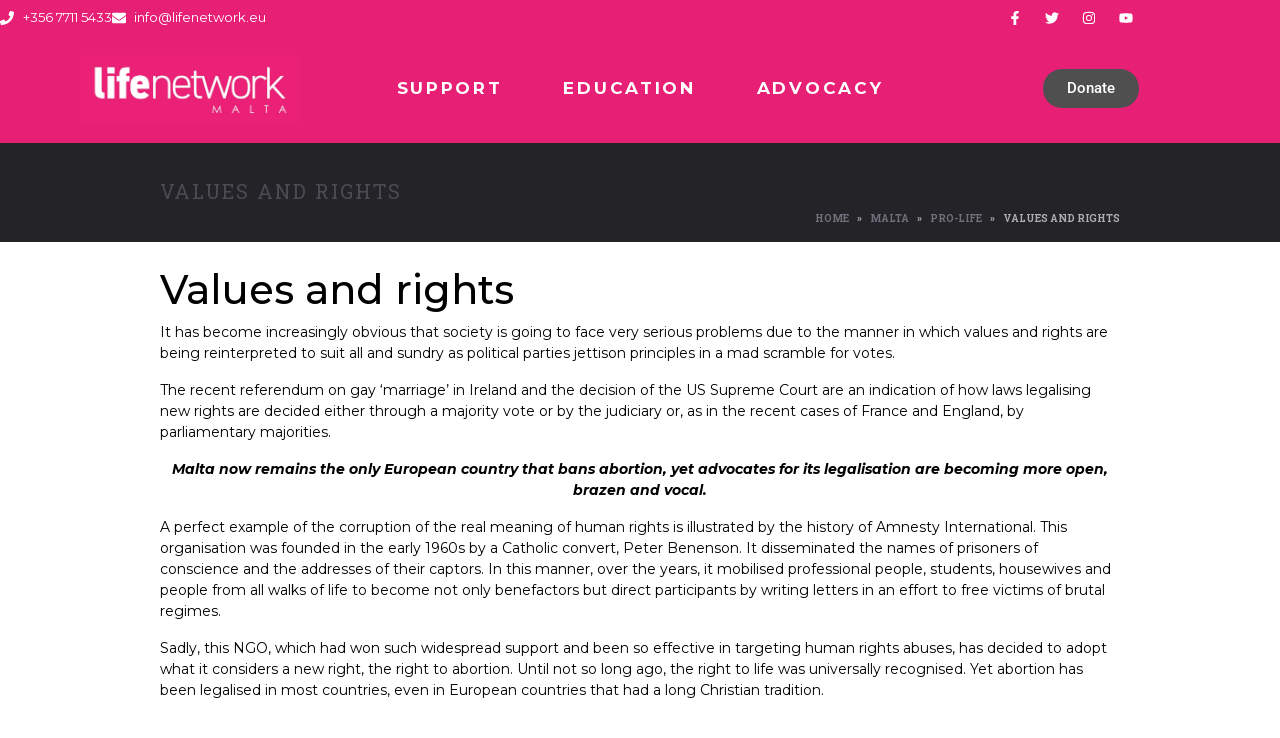

--- FILE ---
content_type: text/css
request_url: https://lifenetwork.eu/wp-content/uploads/elementor/css/post-17.css?ver=1768899829
body_size: 1455
content:
.elementor-17 .elementor-element.elementor-element-23298922 .elementor-repeater-item-b5dea23.jet-parallax-section__layout .jet-parallax-section__image{background-size:auto;}.elementor-bc-flex-widget .elementor-17 .elementor-element.elementor-element-10e0f04f.elementor-column:not(.raven-column-flex-vertical) .elementor-widget-wrap{align-items:center;}.elementor-17 .elementor-element.elementor-element-10e0f04f.elementor-column.elementor-element[data-element_type="column"]:not(.raven-column-flex-vertical) > .elementor-widget-wrap.elementor-element-populated{align-content:center;align-items:center;}.elementor-17 .elementor-element.elementor-element-10e0f04f.elementor-column.elementor-element[data-element_type="column"].raven-column-flex-vertical > .elementor-widget-wrap.elementor-element-populated{justify-content:center;}.elementor-widget-icon-list .elementor-icon-list-item:not(:last-child):after{border-color:var( --e-global-color-text );}.elementor-widget-icon-list .elementor-icon-list-icon i{color:var( --e-global-color-primary );}.elementor-widget-icon-list .elementor-icon-list-icon svg{fill:var( --e-global-color-primary );}.elementor-widget-icon-list .elementor-icon-list-item > .elementor-icon-list-text, .elementor-widget-icon-list .elementor-icon-list-item > a{font-family:var( --e-global-typography-text-font-family ), Sans-serif;font-weight:var( --e-global-typography-text-font-weight );}.elementor-widget-icon-list .elementor-icon-list-text{color:var( --e-global-color-secondary );}.elementor-17 .elementor-element.elementor-element-765037aa .elementor-icon-list-icon i{color:#FFFFFF;transition:color 0.3s;}.elementor-17 .elementor-element.elementor-element-765037aa .elementor-icon-list-icon svg{fill:#FFFFFF;transition:fill 0.3s;}.elementor-17 .elementor-element.elementor-element-765037aa .elementor-icon-list-item:hover .elementor-icon-list-icon i{color:#a9a9a9;}.elementor-17 .elementor-element.elementor-element-765037aa .elementor-icon-list-item:hover .elementor-icon-list-icon svg{fill:#a9a9a9;}.elementor-17 .elementor-element.elementor-element-765037aa{--e-icon-list-icon-size:14px;--icon-vertical-offset:0px;}.elementor-17 .elementor-element.elementor-element-765037aa .elementor-icon-list-item > .elementor-icon-list-text, .elementor-17 .elementor-element.elementor-element-765037aa .elementor-icon-list-item > a{font-family:"Montserrat", Sans-serif;font-size:13px;font-weight:400;text-transform:none;font-style:normal;line-height:35px;}.elementor-17 .elementor-element.elementor-element-765037aa .elementor-icon-list-text{color:#FFFFFF;transition:color 0.3s;}.elementor-17 .elementor-element.elementor-element-4788665d{--grid-template-columns:repeat(0, auto);--icon-size:14px;--grid-column-gap:5px;--grid-row-gap:0px;}.elementor-17 .elementor-element.elementor-element-4788665d .elementor-widget-container{text-align:right;}.elementor-17 .elementor-element.elementor-element-4788665d .elementor-social-icon{background-color:rgba(255,255,255,0);}.elementor-17 .elementor-element.elementor-element-4788665d .elementor-social-icon i{color:#FFFFFF;}.elementor-17 .elementor-element.elementor-element-4788665d .elementor-social-icon svg{fill:#FFFFFF;}.elementor-17 .elementor-element.elementor-element-4788665d .elementor-social-icon:hover{background-color:rgba(0,0,0,0);}.elementor-17 .elementor-element.elementor-element-4788665d .elementor-social-icon:hover i{color:var( --e-global-color-accent );}.elementor-17 .elementor-element.elementor-element-4788665d .elementor-social-icon:hover svg{fill:var( --e-global-color-accent );}.elementor-17 .elementor-element.elementor-element-23298922:not(.elementor-motion-effects-element-type-background), .elementor-17 .elementor-element.elementor-element-23298922 > .elementor-motion-effects-container > .elementor-motion-effects-layer{background-color:var( --e-global-color-primary );}.elementor-17 .elementor-element.elementor-element-23298922 > .elementor-container{min-height:35px;}.elementor-17 .elementor-element.elementor-element-23298922{transition:background 0.3s, border 0.3s, border-radius 0.3s, box-shadow 0.3s;}.elementor-17 .elementor-element.elementor-element-23298922 > .elementor-background-overlay{transition:background 0.3s, border-radius 0.3s, opacity 0.3s;}.elementor-17 .elementor-element.elementor-element-5fd9fde{--display:flex;--flex-direction:row;--container-widget-width:initial;--container-widget-height:100%;--container-widget-flex-grow:1;--container-widget-align-self:stretch;--flex-wrap-mobile:wrap;--gap:0px 0px;--row-gap:0px;--column-gap:0px;}.elementor-17 .elementor-element.elementor-element-5fd9fde:not(.elementor-motion-effects-element-type-background), .elementor-17 .elementor-element.elementor-element-5fd9fde > .elementor-motion-effects-container > .elementor-motion-effects-layer{background-color:var( --e-global-color-primary );}.elementor-17 .elementor-element.elementor-element-3ffd47a{--display:flex;--flex-direction:column;--container-widget-width:100%;--container-widget-height:initial;--container-widget-flex-grow:0;--container-widget-align-self:initial;--flex-wrap-mobile:wrap;}.elementor-widget-image .widget-image-caption{color:var( --e-global-color-text );font-family:var( --e-global-typography-text-font-family ), Sans-serif;font-weight:var( --e-global-typography-text-font-weight );}.elementor-17 .elementor-element.elementor-element-68c61bb{--display:flex;--flex-direction:column;--container-widget-width:100%;--container-widget-height:initial;--container-widget-flex-grow:0;--container-widget-align-self:initial;--flex-wrap-mobile:wrap;}.elementor-17 .elementor-element.elementor-element-68c61bb.e-con{--flex-grow:0;--flex-shrink:0;}.elementor-widget-raven-nav-menu .raven-nav-menu-main .raven-nav-menu > li > a.raven-menu-item{font-family:var( --e-global-typography-text-font-family ), Sans-serif;font-weight:var( --e-global-typography-text-font-weight );color:var( --e-global-color-text );}.elementor-widget-raven-nav-menu .raven-nav-menu-main .raven-nav-menu > li:not(.current-menu-parent):not(.current-menu-ancestor) > a.raven-menu-item:hover:not(.raven-menu-item-active), .elementor-widget-raven-nav-menu .raven-nav-menu-main .raven-nav-menu > li:not(.current-menu-parent):not(.current-menu-ancestor) > a.highlighted:not(.raven-menu-item-active){color:var( --e-global-color-accent );}.elementor-widget-raven-nav-menu .raven-nav-menu-main .raven-nav-menu > li > a.raven-menu-item-active, .elementor-widget-raven-nav-menu .raven-nav-menu-main .raven-nav-menu > li.current-menu-parent > a, .elementor-widget-raven-nav-menu .raven-nav-menu-main .raven-nav-menu > li.current-menu-ancestor > a{color:var( --e-global-color-accent );}.elementor-widget-raven-nav-menu .raven-nav-menu-main .raven-submenu > li > a.raven-submenu-item{font-family:var( --e-global-typography-text-font-family ), Sans-serif;font-weight:var( --e-global-typography-text-font-weight );color:var( --e-global-color-text );}.elementor-widget-raven-nav-menu .raven-nav-menu-main .raven-submenu > li:not(.current-menu-parent):not(.current-menu-ancestor) > a.raven-submenu-item:hover:not(.raven-menu-item-active), .elementor-widget-raven-nav-menu .raven-nav-menu-main .raven-submenu > li:not(.current-menu-parent):not(.current-menu-ancestor) > a.highlighted:not(.raven-menu-item-active){color:var( --e-global-color-accent );}.elementor-widget-raven-nav-menu .raven-nav-menu-main .raven-submenu > li > a.raven-menu-item-active, .elementor-widget-raven-nav-menu .raven-nav-menu-main .raven-submenu > li.current-menu-parent > a, .elementor-widget-raven-nav-menu .raven-nav-menu-main .raven-submenu > li.current-menu-ancestor > a{color:var( --e-global-color-accent );}.elementor-widget-raven-nav-menu .raven-nav-menu-mobile .raven-nav-menu li > a{font-family:var( --e-global-typography-text-font-family ), Sans-serif;font-weight:var( --e-global-typography-text-font-weight );color:var( --e-global-color-text );}.elementor-widget-raven-nav-menu .raven-nav-menu-mobile .raven-nav-menu li > a:hover{color:var( --e-global-color-accent );}.elementor-widget-raven-nav-menu .raven-nav-menu-mobile .raven-nav-menu li > a.raven-menu-item-active, .elementor-widget-raven-nav-menu .raven-nav-menu-mobile .raven-nav-menu li > a:active, .elementor-widget-raven-nav-menu .raven-nav-menu-mobile .raven-nav-menu > li.current-menu-ancestor > a.raven-menu-item, .elementor-widget-raven-nav-menu li.menu-item.current-menu-ancestor > a.raven-submenu-item.has-submenu{color:var( --e-global-color-accent );}.elementor-widget-raven-nav-menu .raven-nav-menu-toggle-button{color:var( --e-global-color-secondary );}.elementor-widget-raven-nav-menu .raven-nav-menu-toggle-button svg{fill:var( --e-global-color-secondary );}.elementor-widget-raven-nav-menu .hamburger-inner, .elementor-widget-raven-nav-menu .hamburger-inner::after, .elementor-widget-raven-nav-menu .hamburger-inner::before{background-color:var( --e-global-color-secondary );}.elementor-widget-raven-nav-menu .raven-nav-menu-toggle-button:hover{color:var( --e-global-color-accent );}.elementor-widget-raven-nav-menu .raven-nav-menu-toggle-button:hover svg{fill:var( --e-global-color-accent );}.elementor-widget-raven-nav-menu .raven-nav-menu-toggle-button:hover .hamburger-inner, .elementor-widget-raven-nav-menu .raven-nav-menu-toggle-button:hover  .hamburger-inner::after, .elementor-widget-raven-nav-menu .raven-nav-menu-toggle-button:hover  .hamburger-inner::before{background-color:var( --e-global-color-accent );}.elementor-17 .elementor-element.elementor-element-d903367 .raven-nav-menu-vertical .raven-nav-menu li > a{justify-content:center !important;}.elementor-17 .elementor-element.elementor-element-d903367 > .elementor-widget-container{margin:13px 0px 0px 0px;}.elementor-17 .elementor-element.elementor-element-d903367 .raven-nav-menu-main .raven-nav-menu > li > a.raven-menu-item{font-family:"Montserrat", Sans-serif;font-size:17px;font-weight:700;text-transform:uppercase;letter-spacing:2.7px;color:#FFFFFF;}.elementor-17 .elementor-element.elementor-element-d903367 .raven-nav-menu-horizontal .raven-nav-menu > li:not(:last-child){margin-right:21px;}.elementor-17 .elementor-element.elementor-element-d903367 .raven-nav-menu-vertical .raven-nav-menu > li:not(:last-child){margin-bottom:21px;}.elementor-17 .elementor-element.elementor-element-d903367 .raven-nav-menu-main .raven-nav-menu > li:not(.current-menu-parent):not(.current-menu-ancestor) > a.raven-menu-item:hover:not(.raven-menu-item-active), .elementor-17 .elementor-element.elementor-element-d903367 .raven-nav-menu-main .raven-nav-menu > li:not(.current-menu-parent):not(.current-menu-ancestor) > a.highlighted:not(.raven-menu-item-active){color:#FFFFFF;}.elementor-17 .elementor-element.elementor-element-d903367 .raven-nav-menu-main .raven-submenu > li:not(:last-child){border-bottom-width:1px;}.elementor-17 .elementor-element.elementor-element-d903367 .raven-nav-menu-mobile .raven-nav-menu li > a{font-family:"Montserrat", Sans-serif;font-weight:400;padding:8px 32px 8px 32px;justify-content:left !important;color:var( --e-global-color-primary );}.elementor-17 .elementor-element.elementor-element-d903367 .raven-nav-menu-toggle{text-align:center;}.elementor-17 .elementor-element.elementor-element-9371125{--display:flex;--flex-direction:column;--container-widget-width:100%;--container-widget-height:initial;--container-widget-flex-grow:0;--container-widget-align-self:initial;--flex-wrap-mobile:wrap;}.elementor-widget-button .elementor-button{background-color:var( --e-global-color-accent );font-family:var( --e-global-typography-accent-font-family ), Sans-serif;font-weight:var( --e-global-typography-accent-font-weight );}.elementor-17 .elementor-element.elementor-element-506ee35 .elementor-button{background-color:var( --e-global-color-secondary );border-radius:24px 24px 24px 24px;}.elementor-17 .elementor-element.elementor-element-506ee35 > .elementor-widget-container{margin:14px 0px 0px 0px;}@media(max-width:1024px){.elementor-17 .elementor-element.elementor-element-765037aa > .elementor-widget-container{padding:0px 0px 0px 20px;}.elementor-17 .elementor-element.elementor-element-4788665d > .elementor-widget-container{padding:0px 20px 0px 0px;}}@media(max-width:767px){.elementor-17 .elementor-element.elementor-element-d903367 .raven-nav-menu-toggle-button{color:var( --e-global-color-text );}.elementor-17 .elementor-element.elementor-element-d903367 .raven-nav-menu-toggle-button svg{fill:var( --e-global-color-text );}.elementor-17 .elementor-element.elementor-element-d903367 .hamburger-inner, .elementor-17 .elementor-element.elementor-element-d903367 .hamburger-inner::after, .elementor-17 .elementor-element.elementor-element-d903367 .hamburger-inner::before{background-color:var( --e-global-color-text );}}@media(min-width:768px){.elementor-17 .elementor-element.elementor-element-3ffd47a{--width:25%;}.elementor-17 .elementor-element.elementor-element-68c61bb{--width:58.076%;}.elementor-17 .elementor-element.elementor-element-9371125{--width:25%;}}/* Start JX Custom Fonts CSS *//* End JX Custom Fonts CSS */

--- FILE ---
content_type: text/css
request_url: https://lifenetwork.eu/wp-content/uploads/elementor/css/post-107.css?ver=1768899829
body_size: 1339
content:
.elementor-107 .elementor-element.elementor-element-4ec2244f .elementor-repeater-item-2e93b42.jet-parallax-section__layout .jet-parallax-section__image{background-size:auto;}.elementor-bc-flex-widget .elementor-107 .elementor-element.elementor-element-6e6957d3.elementor-column:not(.raven-column-flex-vertical) .elementor-widget-wrap{align-items:center;}.elementor-107 .elementor-element.elementor-element-6e6957d3.elementor-column.elementor-element[data-element_type="column"]:not(.raven-column-flex-vertical) > .elementor-widget-wrap.elementor-element-populated{align-content:center;align-items:center;}.elementor-107 .elementor-element.elementor-element-6e6957d3.elementor-column.elementor-element[data-element_type="column"].raven-column-flex-vertical > .elementor-widget-wrap.elementor-element-populated{justify-content:center;}.elementor-widget-image .widget-image-caption{color:var( --e-global-color-text );font-family:var( --e-global-typography-text-font-family ), Sans-serif;font-weight:var( --e-global-typography-text-font-weight );}.elementor-bc-flex-widget .elementor-107 .elementor-element.elementor-element-832b27a.elementor-column:not(.raven-column-flex-vertical) .elementor-widget-wrap{align-items:center;}.elementor-107 .elementor-element.elementor-element-832b27a.elementor-column.elementor-element[data-element_type="column"]:not(.raven-column-flex-vertical) > .elementor-widget-wrap.elementor-element-populated{align-content:center;align-items:center;}.elementor-107 .elementor-element.elementor-element-832b27a.elementor-column.elementor-element[data-element_type="column"].raven-column-flex-vertical > .elementor-widget-wrap.elementor-element-populated{justify-content:center;}.elementor-107 .elementor-element.elementor-element-82321bd{--display:flex;--flex-direction:column;--container-widget-width:100%;--container-widget-height:initial;--container-widget-flex-grow:0;--container-widget-align-self:initial;--flex-wrap-mobile:wrap;}.elementor-107 .elementor-element.elementor-element-82321bd.e-con{--flex-grow:0;--flex-shrink:0;}.elementor-widget-raven-nav-menu .raven-nav-menu-main .raven-nav-menu > li > a.raven-menu-item{font-family:var( --e-global-typography-text-font-family ), Sans-serif;font-weight:var( --e-global-typography-text-font-weight );color:var( --e-global-color-text );}.elementor-widget-raven-nav-menu .raven-nav-menu-main .raven-nav-menu > li:not(.current-menu-parent):not(.current-menu-ancestor) > a.raven-menu-item:hover:not(.raven-menu-item-active), .elementor-widget-raven-nav-menu .raven-nav-menu-main .raven-nav-menu > li:not(.current-menu-parent):not(.current-menu-ancestor) > a.highlighted:not(.raven-menu-item-active){color:var( --e-global-color-accent );}.elementor-widget-raven-nav-menu .raven-nav-menu-main .raven-nav-menu > li > a.raven-menu-item-active, .elementor-widget-raven-nav-menu .raven-nav-menu-main .raven-nav-menu > li.current-menu-parent > a, .elementor-widget-raven-nav-menu .raven-nav-menu-main .raven-nav-menu > li.current-menu-ancestor > a{color:var( --e-global-color-accent );}.elementor-widget-raven-nav-menu .raven-nav-menu-main .raven-submenu > li > a.raven-submenu-item{font-family:var( --e-global-typography-text-font-family ), Sans-serif;font-weight:var( --e-global-typography-text-font-weight );color:var( --e-global-color-text );}.elementor-widget-raven-nav-menu .raven-nav-menu-main .raven-submenu > li:not(.current-menu-parent):not(.current-menu-ancestor) > a.raven-submenu-item:hover:not(.raven-menu-item-active), .elementor-widget-raven-nav-menu .raven-nav-menu-main .raven-submenu > li:not(.current-menu-parent):not(.current-menu-ancestor) > a.highlighted:not(.raven-menu-item-active){color:var( --e-global-color-accent );}.elementor-widget-raven-nav-menu .raven-nav-menu-main .raven-submenu > li > a.raven-menu-item-active, .elementor-widget-raven-nav-menu .raven-nav-menu-main .raven-submenu > li.current-menu-parent > a, .elementor-widget-raven-nav-menu .raven-nav-menu-main .raven-submenu > li.current-menu-ancestor > a{color:var( --e-global-color-accent );}.elementor-widget-raven-nav-menu .raven-nav-menu-mobile .raven-nav-menu li > a{font-family:var( --e-global-typography-text-font-family ), Sans-serif;font-weight:var( --e-global-typography-text-font-weight );color:var( --e-global-color-text );}.elementor-widget-raven-nav-menu .raven-nav-menu-mobile .raven-nav-menu li > a:hover{color:var( --e-global-color-accent );}.elementor-widget-raven-nav-menu .raven-nav-menu-mobile .raven-nav-menu li > a.raven-menu-item-active, .elementor-widget-raven-nav-menu .raven-nav-menu-mobile .raven-nav-menu li > a:active, .elementor-widget-raven-nav-menu .raven-nav-menu-mobile .raven-nav-menu > li.current-menu-ancestor > a.raven-menu-item, .elementor-widget-raven-nav-menu li.menu-item.current-menu-ancestor > a.raven-submenu-item.has-submenu{color:var( --e-global-color-accent );}.elementor-widget-raven-nav-menu .raven-nav-menu-toggle-button{color:var( --e-global-color-secondary );}.elementor-widget-raven-nav-menu .raven-nav-menu-toggle-button svg{fill:var( --e-global-color-secondary );}.elementor-widget-raven-nav-menu .hamburger-inner, .elementor-widget-raven-nav-menu .hamburger-inner::after, .elementor-widget-raven-nav-menu .hamburger-inner::before{background-color:var( --e-global-color-secondary );}.elementor-widget-raven-nav-menu .raven-nav-menu-toggle-button:hover{color:var( --e-global-color-accent );}.elementor-widget-raven-nav-menu .raven-nav-menu-toggle-button:hover svg{fill:var( --e-global-color-accent );}.elementor-widget-raven-nav-menu .raven-nav-menu-toggle-button:hover .hamburger-inner, .elementor-widget-raven-nav-menu .raven-nav-menu-toggle-button:hover  .hamburger-inner::after, .elementor-widget-raven-nav-menu .raven-nav-menu-toggle-button:hover  .hamburger-inner::before{background-color:var( --e-global-color-accent );}.elementor-107 .elementor-element.elementor-element-018875c .raven-nav-menu-vertical .raven-nav-menu li > a{justify-content:center !important;}.elementor-107 .elementor-element.elementor-element-018875c > .elementor-widget-container{margin:13px 0px 0px 0px;}.elementor-107 .elementor-element.elementor-element-018875c .raven-nav-menu-main .raven-nav-menu > li > a.raven-menu-item{font-family:"Montserrat", Sans-serif;font-size:17px;font-weight:700;text-transform:uppercase;letter-spacing:2.7px;color:#FFFFFF;}.elementor-107 .elementor-element.elementor-element-018875c .raven-nav-menu-horizontal .raven-nav-menu > li:not(:last-child){margin-right:21px;}.elementor-107 .elementor-element.elementor-element-018875c .raven-nav-menu-vertical .raven-nav-menu > li:not(:last-child){margin-bottom:21px;}.elementor-107 .elementor-element.elementor-element-018875c .raven-nav-menu-main .raven-nav-menu > li:not(.current-menu-parent):not(.current-menu-ancestor) > a.raven-menu-item:hover:not(.raven-menu-item-active), .elementor-107 .elementor-element.elementor-element-018875c .raven-nav-menu-main .raven-nav-menu > li:not(.current-menu-parent):not(.current-menu-ancestor) > a.highlighted:not(.raven-menu-item-active){color:#FFFFFF;}.elementor-107 .elementor-element.elementor-element-018875c .raven-nav-menu-main .raven-submenu > li:not(:last-child){border-bottom-width:1px;}.elementor-107 .elementor-element.elementor-element-018875c .raven-nav-menu-mobile .raven-nav-menu li > a{font-family:"Montserrat", Sans-serif;font-weight:400;padding:8px 32px 8px 32px;justify-content:left !important;color:var( --e-global-color-primary );}.elementor-107 .elementor-element.elementor-element-018875c .raven-nav-menu-toggle{text-align:center;}.elementor-bc-flex-widget .elementor-107 .elementor-element.elementor-element-2a9316f.elementor-column:not(.raven-column-flex-vertical) .elementor-widget-wrap{align-items:center;}.elementor-107 .elementor-element.elementor-element-2a9316f.elementor-column.elementor-element[data-element_type="column"]:not(.raven-column-flex-vertical) > .elementor-widget-wrap.elementor-element-populated{align-content:center;align-items:center;}.elementor-107 .elementor-element.elementor-element-2a9316f.elementor-column.elementor-element[data-element_type="column"].raven-column-flex-vertical > .elementor-widget-wrap.elementor-element-populated{justify-content:center;}.elementor-widget-button .elementor-button{background-color:var( --e-global-color-accent );font-family:var( --e-global-typography-accent-font-family ), Sans-serif;font-weight:var( --e-global-typography-accent-font-weight );}.elementor-107 .elementor-element.elementor-element-cbf6635 .elementor-button{background-color:var( --e-global-color-secondary );border-radius:24px 24px 24px 24px;}.elementor-107 .elementor-element.elementor-element-cbf6635 > .elementor-widget-container{margin:14px 0px 0px 0px;}.elementor-107 .elementor-element.elementor-element-4ec2244f:not(.elementor-motion-effects-element-type-background), .elementor-107 .elementor-element.elementor-element-4ec2244f > .elementor-motion-effects-container > .elementor-motion-effects-layer{background-color:var( --e-global-color-primary );}.elementor-107 .elementor-element.elementor-element-4ec2244f > .elementor-container{min-height:51px;}.elementor-107 .elementor-element.elementor-element-4ec2244f{transition:background 0.3s, border 0.3s, border-radius 0.3s, box-shadow 0.3s;padding:20px 20px 20px 20px;}.elementor-107 .elementor-element.elementor-element-4ec2244f > .elementor-background-overlay{transition:background 0.3s, border-radius 0.3s, opacity 0.3s;}.elementor-107 .elementor-element.elementor-element-d437a52 .elementor-repeater-item-c686ccc.jet-parallax-section__layout .jet-parallax-section__image{background-size:auto;}.elementor-widget-divider{--divider-color:var( --e-global-color-secondary );}.elementor-widget-divider .elementor-divider__text{color:var( --e-global-color-secondary );font-family:var( --e-global-typography-secondary-font-family ), Sans-serif;font-size:var( --e-global-typography-secondary-font-size );font-weight:var( --e-global-typography-secondary-font-weight );}.elementor-widget-divider.elementor-view-stacked .elementor-icon{background-color:var( --e-global-color-secondary );}.elementor-widget-divider.elementor-view-framed .elementor-icon, .elementor-widget-divider.elementor-view-default .elementor-icon{color:var( --e-global-color-secondary );border-color:var( --e-global-color-secondary );}.elementor-widget-divider.elementor-view-framed .elementor-icon, .elementor-widget-divider.elementor-view-default .elementor-icon svg{fill:var( --e-global-color-secondary );}.elementor-107 .elementor-element.elementor-element-880478d{--divider-border-style:solid;--divider-color:#d80000;--divider-border-width:1px;}.elementor-107 .elementor-element.elementor-element-880478d .elementor-divider-separator{width:100%;}.elementor-107 .elementor-element.elementor-element-880478d .elementor-divider{padding-block-start:0px;padding-block-end:0px;}.elementor-107 .elementor-element.elementor-element-abafc29{--display:flex;--flex-direction:column;--container-widget-width:100%;--container-widget-height:initial;--container-widget-flex-grow:0;--container-widget-align-self:initial;--flex-wrap-mobile:wrap;}@media(max-width:1024px){.elementor-widget-divider .elementor-divider__text{font-size:var( --e-global-typography-secondary-font-size );}}@media(min-width:768px){.elementor-107 .elementor-element.elementor-element-6e6957d3{width:20%;}.elementor-107 .elementor-element.elementor-element-832b27a{width:67%;}.elementor-107 .elementor-element.elementor-element-82321bd{--width:144.086%;}.elementor-107 .elementor-element.elementor-element-2a9316f{width:12.332%;}}@media(max-width:767px){.elementor-107 .elementor-element.elementor-element-018875c .raven-nav-menu-toggle-button{color:var( --e-global-color-text );}.elementor-107 .elementor-element.elementor-element-018875c .raven-nav-menu-toggle-button svg{fill:var( --e-global-color-text );}.elementor-107 .elementor-element.elementor-element-018875c .hamburger-inner, .elementor-107 .elementor-element.elementor-element-018875c .hamburger-inner::after, .elementor-107 .elementor-element.elementor-element-018875c .hamburger-inner::before{background-color:var( --e-global-color-text );}.elementor-widget-divider .elementor-divider__text{font-size:var( --e-global-typography-secondary-font-size );}}/* Start JX Custom Fonts CSS *//* End JX Custom Fonts CSS */

--- FILE ---
content_type: text/css
request_url: https://lifenetwork.eu/wp-content/uploads/elementor/css/post-241.css?ver=1768899830
body_size: 1291
content:
.elementor-241 .elementor-element.elementor-element-ddcfae4 .elementor-repeater-item-b1556cc.jet-parallax-section__layout .jet-parallax-section__image{background-size:auto;}.elementor-241 .elementor-element.elementor-element-884d616 .elementor-repeater-item-7b508f2.jet-parallax-section__layout .jet-parallax-section__image{background-size:auto;}.elementor-241 .elementor-element.elementor-element-22cf179 > .elementor-element-populated{padding:20px 20px 20px 20px;}.elementor-241 .elementor-element.elementor-element-70bb5ae .raven-site-logo img, .elementor-241 .elementor-element.elementor-element-70bb5ae .raven-site-logo svg{width:57%;}.elementor-241 .elementor-element.elementor-element-70bb5ae .raven-site-logo{text-align:left;}.elementor-widget-raven-heading .raven-heading, .elementor-widget-raven-heading .raven-heading a{font-family:var( --e-global-typography-primary-font-family ), Sans-serif;font-size:var( --e-global-typography-primary-font-size );font-weight:var( --e-global-typography-primary-font-weight );}.elementor-241 .elementor-element.elementor-element-887bc52 .raven-heading-title, .elementor-241 .elementor-element.elementor-element-887bc52 .raven-heading-title-inner{color:#ffffff;-webkit-text-fill-color:initial;}.elementor-241 .elementor-element.elementor-element-887bc52 .raven-heading, .elementor-241 .elementor-element.elementor-element-887bc52 .raven-heading a{font-family:"Montserrat", Sans-serif;font-size:14px;font-weight:400;text-transform:uppercase;font-style:normal;line-height:23.24px;letter-spacing:1px;}.elementor-241 .elementor-element.elementor-element-0028098{--grid-template-columns:repeat(0, auto);--icon-size:14px;--grid-column-gap:5px;--grid-row-gap:0px;}.elementor-241 .elementor-element.elementor-element-0028098 .elementor-widget-container{text-align:left;}.elementor-241 .elementor-element.elementor-element-0028098 > .elementor-widget-container{margin:-23px 0px 0px 0px;}.elementor-241 .elementor-element.elementor-element-0028098 .elementor-social-icon{background-color:rgba(255,255,255,0);}.elementor-241 .elementor-element.elementor-element-0028098 .elementor-social-icon i{color:#FFFFFF;}.elementor-241 .elementor-element.elementor-element-0028098 .elementor-social-icon svg{fill:#FFFFFF;}.elementor-241 .elementor-element.elementor-element-0028098 .elementor-social-icon:hover{background-color:rgba(0,0,0,0);}.elementor-241 .elementor-element.elementor-element-0028098 .elementor-social-icon:hover i{color:var( --e-global-color-accent );}.elementor-241 .elementor-element.elementor-element-0028098 .elementor-social-icon:hover svg{fill:var( --e-global-color-accent );}.elementor-widget-text-editor{font-family:var( --e-global-typography-text-font-family ), Sans-serif;font-weight:var( --e-global-typography-text-font-weight );color:var( --e-global-color-text );}.elementor-widget-text-editor.elementor-drop-cap-view-stacked .elementor-drop-cap{background-color:var( --e-global-color-primary );}.elementor-widget-text-editor.elementor-drop-cap-view-framed .elementor-drop-cap, .elementor-widget-text-editor.elementor-drop-cap-view-default .elementor-drop-cap{color:var( --e-global-color-primary );border-color:var( --e-global-color-primary );}.elementor-241 .elementor-element.elementor-element-42cfc4b{text-align:start;font-family:"Montserrat", Sans-serif;font-size:14px;font-weight:400;text-transform:capitalize;font-style:normal;line-height:23.24px;color:var( --e-global-color-text );}.elementor-241 .elementor-element.elementor-element-8ac28a5 > .elementor-element-populated{padding:20px 20px 20px 20px;}.elementor-241 .elementor-element.elementor-element-7849052 .raven-heading-title, .elementor-241 .elementor-element.elementor-element-7849052 .raven-heading-title-inner{color:#ffffff;-webkit-text-fill-color:initial;}.elementor-241 .elementor-element.elementor-element-7849052 .raven-heading, .elementor-241 .elementor-element.elementor-element-7849052 .raven-heading a{font-family:"Montserrat", Sans-serif;font-size:14px;font-weight:400;text-transform:uppercase;font-style:normal;line-height:23.24px;letter-spacing:1px;}.elementor-widget-icon-list .elementor-icon-list-item:not(:last-child):after{border-color:var( --e-global-color-text );}.elementor-widget-icon-list .elementor-icon-list-icon i{color:var( --e-global-color-primary );}.elementor-widget-icon-list .elementor-icon-list-icon svg{fill:var( --e-global-color-primary );}.elementor-widget-icon-list .elementor-icon-list-item > .elementor-icon-list-text, .elementor-widget-icon-list .elementor-icon-list-item > a{font-family:var( --e-global-typography-text-font-family ), Sans-serif;font-weight:var( --e-global-typography-text-font-weight );}.elementor-widget-icon-list .elementor-icon-list-text{color:var( --e-global-color-secondary );}.elementor-241 .elementor-element.elementor-element-c454247 .elementor-icon-list-items:not(.elementor-inline-items) .elementor-icon-list-item:not(:last-child){padding-block-end:calc(3px/2);}.elementor-241 .elementor-element.elementor-element-c454247 .elementor-icon-list-items:not(.elementor-inline-items) .elementor-icon-list-item:not(:first-child){margin-block-start:calc(3px/2);}.elementor-241 .elementor-element.elementor-element-c454247 .elementor-icon-list-items.elementor-inline-items .elementor-icon-list-item{margin-inline:calc(3px/2);}.elementor-241 .elementor-element.elementor-element-c454247 .elementor-icon-list-items.elementor-inline-items{margin-inline:calc(-3px/2);}.elementor-241 .elementor-element.elementor-element-c454247 .elementor-icon-list-items.elementor-inline-items .elementor-icon-list-item:after{inset-inline-end:calc(-3px/2);}.elementor-241 .elementor-element.elementor-element-c454247 .elementor-icon-list-icon i{transition:color 0.3s;}.elementor-241 .elementor-element.elementor-element-c454247 .elementor-icon-list-icon svg{transition:fill 0.3s;}.elementor-241 .elementor-element.elementor-element-c454247{--e-icon-list-icon-size:14px;--icon-vertical-offset:0px;}.elementor-241 .elementor-element.elementor-element-c454247 .elementor-icon-list-item > .elementor-icon-list-text, .elementor-241 .elementor-element.elementor-element-c454247 .elementor-icon-list-item > a{font-family:"Montserrat", Sans-serif;font-size:14px;font-weight:normal;}.elementor-241 .elementor-element.elementor-element-c454247 .elementor-icon-list-text{color:var( --e-global-color-text );transition:color 0.3s;}.elementor-241 .elementor-element.elementor-element-c454247 .elementor-icon-list-item:hover .elementor-icon-list-text{color:var( --e-global-color-primary );}.elementor-241 .elementor-element.elementor-element-6c3ea78 > .elementor-element-populated{padding:20px 20px 20px 20px;}.elementor-241 .elementor-element.elementor-element-5ed0b3c .raven-heading-title, .elementor-241 .elementor-element.elementor-element-5ed0b3c .raven-heading-title-inner{color:#ffffff;-webkit-text-fill-color:initial;}.elementor-241 .elementor-element.elementor-element-5ed0b3c .raven-heading, .elementor-241 .elementor-element.elementor-element-5ed0b3c .raven-heading a{font-family:"Montserrat", Sans-serif;font-size:14px;font-weight:400;text-transform:uppercase;font-style:normal;line-height:23.24px;letter-spacing:1px;}.elementor-241 .elementor-element.elementor-element-51d6290 .elementor-icon-list-items:not(.elementor-inline-items) .elementor-icon-list-item:not(:last-child){padding-block-end:calc(3px/2);}.elementor-241 .elementor-element.elementor-element-51d6290 .elementor-icon-list-items:not(.elementor-inline-items) .elementor-icon-list-item:not(:first-child){margin-block-start:calc(3px/2);}.elementor-241 .elementor-element.elementor-element-51d6290 .elementor-icon-list-items.elementor-inline-items .elementor-icon-list-item{margin-inline:calc(3px/2);}.elementor-241 .elementor-element.elementor-element-51d6290 .elementor-icon-list-items.elementor-inline-items{margin-inline:calc(-3px/2);}.elementor-241 .elementor-element.elementor-element-51d6290 .elementor-icon-list-items.elementor-inline-items .elementor-icon-list-item:after{inset-inline-end:calc(-3px/2);}.elementor-241 .elementor-element.elementor-element-51d6290 .elementor-icon-list-icon i{transition:color 0.3s;}.elementor-241 .elementor-element.elementor-element-51d6290 .elementor-icon-list-icon svg{transition:fill 0.3s;}.elementor-241 .elementor-element.elementor-element-51d6290{--e-icon-list-icon-size:14px;--icon-vertical-offset:0px;}.elementor-241 .elementor-element.elementor-element-51d6290 .elementor-icon-list-item > .elementor-icon-list-text, .elementor-241 .elementor-element.elementor-element-51d6290 .elementor-icon-list-item > a{font-family:"Montserrat", Sans-serif;font-size:14px;font-weight:normal;}.elementor-241 .elementor-element.elementor-element-51d6290 .elementor-icon-list-text{color:var( --e-global-color-text );transition:color 0.3s;}.elementor-241 .elementor-element.elementor-element-51d6290 .elementor-icon-list-item:hover .elementor-icon-list-text{color:var( --e-global-color-primary );}.elementor-241 .elementor-element.elementor-element-32beb02 > .elementor-element-populated{padding:20px 20px 20px 20px;}.elementor-241 .elementor-element.elementor-element-71d50cc .raven-heading-title, .elementor-241 .elementor-element.elementor-element-71d50cc .raven-heading-title-inner{color:#ffffff;-webkit-text-fill-color:initial;}.elementor-241 .elementor-element.elementor-element-71d50cc .raven-heading, .elementor-241 .elementor-element.elementor-element-71d50cc .raven-heading a{font-family:"Montserrat", Sans-serif;font-size:14px;font-weight:400;text-transform:uppercase;font-style:normal;line-height:23.24px;letter-spacing:1px;}.elementor-241 .elementor-element.elementor-element-706f597 .elementor-icon-list-items:not(.elementor-inline-items) .elementor-icon-list-item:not(:last-child){padding-block-end:calc(3px/2);}.elementor-241 .elementor-element.elementor-element-706f597 .elementor-icon-list-items:not(.elementor-inline-items) .elementor-icon-list-item:not(:first-child){margin-block-start:calc(3px/2);}.elementor-241 .elementor-element.elementor-element-706f597 .elementor-icon-list-items.elementor-inline-items .elementor-icon-list-item{margin-inline:calc(3px/2);}.elementor-241 .elementor-element.elementor-element-706f597 .elementor-icon-list-items.elementor-inline-items{margin-inline:calc(-3px/2);}.elementor-241 .elementor-element.elementor-element-706f597 .elementor-icon-list-items.elementor-inline-items .elementor-icon-list-item:after{inset-inline-end:calc(-3px/2);}.elementor-241 .elementor-element.elementor-element-706f597 .elementor-icon-list-icon i{transition:color 0.3s;}.elementor-241 .elementor-element.elementor-element-706f597 .elementor-icon-list-icon svg{transition:fill 0.3s;}.elementor-241 .elementor-element.elementor-element-706f597{--e-icon-list-icon-size:14px;--icon-vertical-offset:0px;}.elementor-241 .elementor-element.elementor-element-706f597 .elementor-icon-list-item > .elementor-icon-list-text, .elementor-241 .elementor-element.elementor-element-706f597 .elementor-icon-list-item > a{font-family:"Montserrat", Sans-serif;font-size:14px;font-weight:normal;}.elementor-241 .elementor-element.elementor-element-706f597 .elementor-icon-list-text{color:var( --e-global-color-text );transition:color 0.3s;}.elementor-241 .elementor-element.elementor-element-706f597 .elementor-icon-list-item:hover .elementor-icon-list-text{color:var( --e-global-color-primary );}.elementor-241 .elementor-element.elementor-element-6707262 > .elementor-widget-container{padding:0px 20px 0px 20px;}.elementor-241 .elementor-element.elementor-element-6707262{text-align:center;font-family:"Montserrat", Sans-serif;font-size:11px;font-weight:400;text-transform:none;font-style:normal;line-height:16px;letter-spacing:1px;color:var( --e-global-color-text );}.elementor-241 .elementor-element.elementor-element-91ec9d5{--spacer-size:10px;}.elementor-241 .elementor-element.elementor-element-ddcfae4:not(.elementor-motion-effects-element-type-background), .elementor-241 .elementor-element.elementor-element-ddcfae4 > .elementor-motion-effects-container > .elementor-motion-effects-layer{background-color:#242428;}.elementor-241 .elementor-element.elementor-element-ddcfae4 > .elementor-container{min-height:400px;}.elementor-241 .elementor-element.elementor-element-ddcfae4{transition:background 0.3s, border 0.3s, border-radius 0.3s, box-shadow 0.3s;padding:30px 0px 0px 0px;}.elementor-241 .elementor-element.elementor-element-ddcfae4 > .elementor-background-overlay{transition:background 0.3s, border-radius 0.3s, opacity 0.3s;}@media(max-width:1024px){.elementor-241 .elementor-element.elementor-element-70bb5ae .raven-site-logo img, .elementor-241 .elementor-element.elementor-element-70bb5ae .raven-site-logo svg{width:80%;}.elementor-widget-raven-heading .raven-heading, .elementor-widget-raven-heading .raven-heading a{font-size:var( --e-global-typography-primary-font-size );}.elementor-241 .elementor-element.elementor-element-0028098 > .elementor-widget-container{padding:0px 20px 0px 0px;}.elementor-241 .elementor-element.elementor-element-6707262{text-align:start;}}@media(max-width:767px){.elementor-241 .elementor-element.elementor-element-70bb5ae .raven-site-logo img, .elementor-241 .elementor-element.elementor-element-70bb5ae .raven-site-logo svg{width:80%;}.elementor-241 .elementor-element.elementor-element-70bb5ae .raven-site-logo{text-align:center;}.elementor-widget-raven-heading .raven-heading, .elementor-widget-raven-heading .raven-heading a{font-size:var( --e-global-typography-primary-font-size );}.elementor-241 .elementor-element.elementor-element-0028098 .elementor-widget-container{text-align:center;}.elementor-241 .elementor-element.elementor-element-42cfc4b{text-align:center;}.elementor-241 .elementor-element.elementor-element-6707262{text-align:center;}}/* Start JX Custom Fonts CSS *//* End JX Custom Fonts CSS */